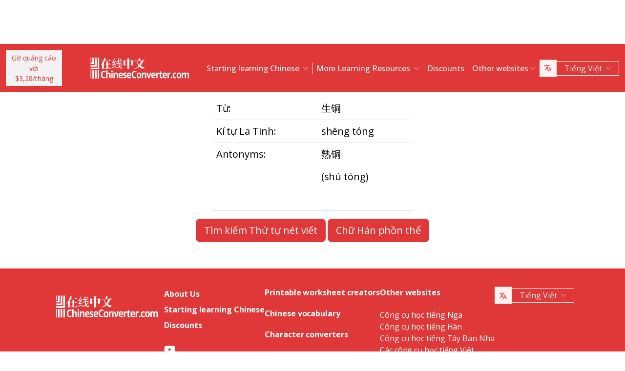

--- FILE ---
content_type: text/html; charset=UTF-8
request_url: https://www.chineseconverter.com/vi/convert/antonym/simplified/%E7%94%9F%E9%93%9C
body_size: 9601
content:
<!DOCTYPE html>
<html lang="vi" dir='ltr'>
<head>
    <meta charset="UTF-8">
    <meta http-equiv="X-UA-Compatible" content="IE=edge">
    <meta name="viewport" content="width=device-width, initial-scale=1">
    <link rel="apple-touch-icon" sizes="180x180" href="/apple-touch-icon.png">
    <link rel="icon" type="image/png" sizes="32x32" href="/favicon-32x32.png">
    <link rel="icon" type="image/png" sizes="16x16" href="/favicon-16x16.png">
    <link rel="manifest" href="/site.webmanifest">
    <link rel="preconnect" href="https://fonts.gstatic.com" crossorigin>
    <link href="https://fonts.googleapis.com/css2?family=Open+Sans:wght@400;500;600;700&display=swap&_v=20230502031611" rel="stylesheet">
        <title>Công cụ tiếng Trung - Simplified antonym</title>
    <!-- Matomo -->
<script type="9cd1a4ab3e0bc929990684c6-text/javascript">
	var _paq = window._paq = window._paq || [];
	/* tracker methods like "setCustomDimension" should be called before "trackPageView" */
	_paq.push(["setDocumentTitle", document.domain + "/" + document.title]);
	_paq.push(["setCookieDomain", "*.www.ChineseConverter.com"]);
	_paq.push(["setDomains", ["*.www.ChineseConverter.com"]]);
	_paq.push(['trackPageView']);
	_paq.push(['enableLinkTracking']);
	(function () {
		var u = "https://pwk.chineseconverter.com/";
		_paq.push(['setTrackerUrl', u + 'matomo.php']);
		_paq.push(['setSiteId', '1']);
		var d = document, g = d.createElement('script'), s = d.getElementsByTagName('script')[0];
		g.type = 'text/javascript';
		g.async = true;
		g.src = u + 'matomo.js';
		s.parentNode.insertBefore(g, s);
	})();
</script>
<noscript><p><img src="https://pwk.chineseconverter.com/matomo.php?idsite=1&amp;rec=1" style="border:0;" alt=""/></p>
</noscript>
<!-- End Matomo Code -->

<!-- Global site tag (gtag.js) - Google Analytics -->
<script async src='https://www.googletagmanager.com/gtag/js?id=UA-36148676-1' type="9cd1a4ab3e0bc929990684c6-text/javascript"></script>
<script type="9cd1a4ab3e0bc929990684c6-text/javascript">
	window.dataLayer = window.dataLayer || [];
	function gtag() {
		dataLayer.push(arguments);
	}

	// Default ad_storage and analytics_storage to 'denied'.
	gtag('consent', 'default', {
		'ad_storage': 'denied',
		'analytics_storage': 'denied'
	});

	gtag('js', new Date());
	gtag('config', 'UA-36148676-1');
</script>
<!-- End GA tag Code -->

<script async src='https://securepubads.g.doubleclick.net/tag/js/gpt.js' type="9cd1a4ab3e0bc929990684c6-text/javascript"></script>
<script type="9cd1a4ab3e0bc929990684c6-text/javascript">
  window.googletag = window.googletag || {};
  window.googletag.cmd = window.googletag.cmd || [];
  googletag.cmd.push(() => {
    window.interstitialSlot = googletag.defineOutOfPageSlot('/98948493,21745447872/chineseconverter_multisize_interstitial', googletag.enums.OutOfPageFormat.INTERSTITIAL);
    window.interstitialSlot && window.interstitialSlot.addService(googletag.pubads()).setConfig({ interstitial: { triggers: { unhideWindow: true } } });

    window.anchorSlot = googletag.defineOutOfPageSlot('/98948493,21745447872/chineseconverter_multisize_anchor', googletag.enums.OutOfPageFormat.BOTTOM_ANCHOR);
    window.anchorSlot && window.anchorSlot.addService(googletag.pubads());

    window.rightSideRail = window.googletag.defineOutOfPageSlot('98948493,21745447872/chineseconverter_multisize_sidebar_right', googletag.enums.OutOfPageFormat.RIGHT_SIDE_RAIL);
    window.rightSideRail && window.rightSideRail.addService(googletag.pubads());

    window.leftSideRail = window.googletag.defineOutOfPageSlot('/98948493,21745447872/chineseconverter_multisize_sidebar_left', googletag.enums.OutOfPageFormat.LEFT_SIDE_RAIL);
    window.leftSideRail && window.leftSideRail.addService(googletag.pubads());

    googletag.pubads().enableSingleRequest();
    googletag.pubadsReady || googletag.enableServices();
  });

  const displayAds = () => {
    googletag.cmd.push(() => {

      window.interstitialSlot && googletag.display(interstitialSlot);
      window.anchorSlot && googletag.display(anchorSlot);
      window.rightSideRail && googletag.display(rightSideRail);
      window.leftSideRail && googletag.display(leftSideRail);
    });
  };

  if (document.readyState === 'complete' || document.readyState === 'interactive') {
    displayAds();
  } else {
    document.addEventListener('DOMContentLoaded', displayAds);
  }
</script>

<script type="9cd1a4ab3e0bc929990684c6-text/javascript">
	window.__cfRLUnblockHandlers = true;
	const popupCenter = ({url, title, w, h}) => {
		const dualScreenLeft = window.screenLeft !== undefined ? window.screenLeft : window.screenX;
		const dualScreenTop = window.screenTop !== undefined ? window.screenTop : window.screenY;

		const width = window.innerWidth ? window.innerWidth : document.documentElement.clientWidth ? document.documentElement.clientWidth : screen.width;
		const height = window.innerHeight ? window.innerHeight : document.documentElement.clientHeight ? document.documentElement.clientHeight : screen.height;

		const systemZoom = width / window.screen.availWidth;
		const left = (width - w) / 2 / systemZoom + dualScreenLeft
		const top = (height - h) / 2 / systemZoom + dualScreenTop
		const newWindow = window.open(url, title,
			`scrollbars=yes,
				width=${w / systemZoom},
				height=${h / systemZoom},
				top=${top},
				left=${left}`
		)

		newWindow.onbeforeunload = function () {
			window.opener.location.reload(true);
		};

		if (window.focus) newWindow.focus();
	}
</script>
<script type="9cd1a4ab3e0bc929990684c6-text/javascript">
  window._taboola = window._taboola || [];
  _taboola.push({article:'auto'});
  !function (e, f, u, i) {
    if (!document.getElementById(i)){
      e.async = 1;
      e.src = u;
      e.id = i;
      f.parentNode.insertBefore(e, f);
    }
  }(document.createElement('script'),
  document.getElementsByTagName('script')[0],
  '//cdn.taboola.com/libtrc/adklip-network/loader.js',
  'tb_loader_script');
  if(window.performance && typeof window.performance.mark == 'function')
    {window.performance.mark('tbl_ic');}
</script>
<meta name="naver-site-verification" content="529e716bb9be688d244a7fb10e060c2c6eb4df18" />
<meta name="sogou_site_verification" content="pEs6SzJZrI"/>
<meta name="shenma-site-verification" content="01bb8bc848cfb6ca2157ab9a765a6131_1634894293">
    <meta name="keyword" content="Học tiếng Trung trực tuyến, Công cụ tiếng Quan Thoại, Tự học tiếng Trung, công cụ học tiếng Trung, tạo bài tập tiếng Trung, chuyển đổi tiếng Trung sang bính âm, học pinyin miễn phí, tra bút thuận tiếng Trung, Tìm tên tiếng Trung của bạn, cách học tiếng Trung">
<meta name="title" content="ChineseConverter.com - Công cụ học tiếng Quan Thoại">
<meta name="description" content="30 công cụ khác nhau dành cho người học tiếng Quan Thoại và giáo viên tiếng Trung. Các công cụ có nhiều ứng dụng giúp việc dạy và học tiếng Trung thật dễ dàng.">
<meta name="og:url" content="https://www.chineseconverter.com/vi/convert/antonym/simplified/%E7%94%9F%E9%93%9C">
<meta name="og:title" content="ChineseConverter.com - Công cụ học tiếng Quan Thoại">
<meta name="og:keyword" content="Học tiếng Trung trực tuyến, Công cụ tiếng Quan Thoại, Tự học tiếng Trung, công cụ học tiếng Trung, tạo bài tập tiếng Trung, chuyển đổi tiếng Trung sang bính âm, học pinyin miễn phí, tra bút thuận tiếng Trung, Tìm tên tiếng Trung của bạn, cách học tiếng Trung">
<meta name="og:description" content="30 công cụ khác nhau dành cho người học tiếng Quan Thoại và giáo viên tiếng Trung. Các công cụ có nhiều ứng dụng giúp việc dạy và học tiếng Trung thật dễ dàng.">
<meta name="og:site_name" content="Chinese Tools">
<meta name="csrf-param" content="_csrf-frontend">
<meta name="csrf-token" content="gGP7XDC9fGLb0jFMfLhARINTdXmCWodt8mxyOXNGc5vuF6IDYvMWKoSCAT8ljTY31RpNFtcM3h2lOCQKCzIA7Q==">

<link href="https://cdn.jsdelivr.net/npm/bootstrap-icons@1.10.5/font/bootstrap-icons.css?_v=20230502031611" rel="stylesheet">
<link href="https://cdnjs.cloudflare.com/ajax/libs/OwlCarousel2/2.3.4/assets/owl.carousel.min.css?_v=20230502031611" rel="stylesheet">
<link href="https://cdnjs.cloudflare.com/ajax/libs/OwlCarousel2/2.3.4/assets/owl.theme.default.css?_v=20230502031611" rel="stylesheet">
<link href="/css/custom.css?v=231117-1616" rel="stylesheet">
<link href="/css/style.css?v=230918-1831" rel="stylesheet">
<script src="/assets/de3282cd/jquery.js" type="9cd1a4ab3e0bc929990684c6-text/javascript"></script></head>
<body>

<div class="body-content">
                        <div class="d-none d-sm-block desktop-header-ad-padding desktop-ad-header-footer text-center">
                            </div>
        <!--        <div class="advert-container-w desktop_header_advert bg-grey-2 rounded-0 position-relative overflow-hidden">-->
<!--            <button class="btn btn-xs btn-light dropdown-toggle no-after position-absolute top-0 end-0 rounded-0" type="button">Advertisement<i class="bi bi-three-dots-vertical"></i></button>-->
<!--        </div>-->
    
    
<header class="header js-header" id="header">
    <nav class="navbar navbar-expand-lg bg-body-tertiary bg-danger">
        <div class="container">
                            <button onclick="if (!window.__cfRLUnblockHandlers) return false; popupCenter({url: '/vi/convert/get-premium', title: 'Gỡ quảng cáo với $3,28/tháng', w: 485, h: 635});" class="btn btn-light btn-sm rounded-0 me-5 d-none d-xl-block text-danger" data-cf-modified-9cd1a4ab3e0bc929990684c6-="">
                    Gỡ quảng cáo<br />với $3,28/tháng                </button>
                        <a class="navbar-brand" href="https://www.chineseconverter.com/vi">
                <img src="https://media.chineseconverter.com/public-web/images/new-ui/logo.svg" alt="">
            </a>
            <button class="navbar-toggler collapsed border-0 rounded-0 text-white" type="button" data-bs-toggle="collapse" data-bs-target="#navbarSupportedContent" aria-controls="navbarSupportedContent" aria-expanded="false" aria-label="Toggle navigation"><i class="bi bi-list"></i><i class="bi bi-x"></i></button>
            <div class="collapse navbar-collapse" id="navbarSupportedContent">
                <ul class="navbar-nav ms-auto me-auto mb-lg-0 pb-4 pb-lg-0">
                                            <li class="nav-item dropdown d-lg-none">
                                                            <a class="nav-link dropdown-toggle" href="#" role="button" data-bs-toggle="dropdown" aria-expanded="false">
                                    Starting learning Chinese                                </a>
                                <ul class="dropdown-menu border-0 rounded-0 p-0 ps-2 pb-3">
                                                                            <li class="mb-2">
                                            <a class="dropdown-item" href="https://www.chineseconverter.com/vi/convert/find-your-chinese-name">Tìm tên tiếng Hoa của bạn                                            </a>
                                        </li>
                                                                            <li class="mb-2">
                                            <a class="dropdown-item" href="https://www.chineseconverter.com/vi/convert/chinese-stroke-order-tool">Thứ tự nét viết động cho Hán tự                                            </a>
                                        </li>
                                                                            <li class="mb-2">
                                            <a class="dropdown-item" href="https://www.chineseconverter.com/vi/convert/mandarin-chinese-text-sound-read-aloud">Nghe văn bản tiếng Trung và đọc to - Điền văn bản tiếng Trung và nhận phần phát âm                                            </a>
                                        </li>
                                                                            <li class="mb-2">
                                            <a class="dropdown-item" href="https://www.chineseconverter.com/vi/convert/zhuyin">Chuyển tiếng Hoa sang Chú âm                                            </a>
                                        </li>
                                                                            <li class="mb-2">
                                            <a class="dropdown-item" href="https://www.chineseconverter.com/vi/convert/chinese-to-pinyin">Tiếng Trung Dạng La Tinh                                            </a>
                                        </li>
                                                                            <li class="mb-2">
                                            <a class="dropdown-item" href="https://www.chineseconverter.com/vi/convert/type-in-chinese-online-ime">Gõ bằng tiếng Trung trực tuyến (IME)                                            </a>
                                        </li>
                                                                            <li class="mb-2">
                                            <a class="dropdown-item" href="https://www.chineseconverter.com/vi/convert/simplified-to-traditional">Chuyển đổi Tiếng Trung phồn thể/Tiếng Trung giản thể                                            </a>
                                        </li>
                                                                            <li class="mb-2">
                                            <a class="dropdown-item" href="https://www.chineseconverter.com/vi/convert/chinese-text-to-image">Tạo ảnh từ dòng văn bản                                            </a>
                                        </li>
                                                                    </ul>
                                                    </li>
                                            <li class="nav-item dropdown d-lg-none">
                                                            <a class="nav-link dropdown-toggle" href="#" role="button" data-bs-toggle="dropdown" aria-expanded="false">
                                    Character converters                                </a>
                                <ul class="dropdown-menu border-0 rounded-0 p-0 ps-2 pb-3">
                                                                            <li class="mb-2">
                                            <a class="dropdown-item" href="https://www.chineseconverter.com/vi/convert/chinese-text-files-txt-simplified-to-traditional-convert">Chuyển các tệp TXT từ tiếng Trung giản thể sang tiếng Trung phồn thể                                            </a>
                                        </li>
                                                                            <li class="mb-2">
                                            <a class="dropdown-item" href="https://www.chineseconverter.com/vi/convert/chinese-subtitles-srt-simplified-to-traditional-convert">Chuyển đổi phụ đề (SRT) tiếng Trung phồn thể/Tiếng Trung giản thể                                            </a>
                                        </li>
                                                                            <li class="mb-2">
                                            <a class="dropdown-item" href="https://www.chineseconverter.com/vi/convert/unicode">Tiếng Hoa sang Unicode                                            </a>
                                        </li>
                                                                            <li class="mb-2">
                                            <a class="dropdown-item" href="https://www.chineseconverter.com/vi/convert/chinese-character-count">Công cụ đếm Hán tự                                            </a>
                                        </li>
                                                                            <li class="mb-2">
                                            <a class="dropdown-item" href="https://www.chineseconverter.com/vi/convert/chinese-characters-to-katakana-conversion">Hán tự (Hán ngữ) và Bính âm sang Katakana tiếng Nhật                                            </a>
                                        </li>
                                                                            <li class="mb-2">
                                            <a class="dropdown-item" href="https://www.chineseconverter.com/vi/convert/chinese-characters-to-hangul">Chuyển Hán tự (Hán ngữ) và Bính âm sang tiếng Hàn                                            </a>
                                        </li>
                                                                            <li class="mb-2">
                                            <a class="dropdown-item" href="https://www.chineseconverter.com/vi/convert/chinese-characters-to-cyrillic">Chuyển tiếng Hoa sang chữ Kirin (tiếng Nga)                                            </a>
                                        </li>
                                                                            <li class="mb-2">
                                            <a class="dropdown-item" href="https://www.chineseconverter.com/vi/convert/wade-giles-to-chinese">Chuyển đổi Wade Giles                                            </a>
                                        </li>
                                                                            <li class="mb-2">
                                            <a class="dropdown-item" href="https://www.chineseconverter.com/vi/convert/find-out-if-simplified-or-traditional-chinese">Công cụ cho biết văn bản là giản thể hay phồn thể                                            </a>
                                        </li>
                                                                    </ul>
                                                    </li>
                                            <li class="nav-item dropdown d-lg-none">
                                                            <a class="nav-link dropdown-toggle" href="#" role="button" data-bs-toggle="dropdown" aria-expanded="false">
                                    Printable worksheet creators                                </a>
                                <ul class="dropdown-menu border-0 rounded-0 p-0 ps-2 pb-3">
                                                                            <li class="mb-2">
                                            <a class="dropdown-item" href="https://www.chineseconverter.com/vi/convert/chinese-character-practise-writing-sheets">Tạo Bảng tập Viết Hán tự của bạn                                            </a>
                                        </li>
                                                                            <li class="mb-2">
                                            <a class="dropdown-item" href="https://www.chineseconverter.com/vi/convert/jumble-up-chinese-sentences">Xáo trộn các Câu tiếng Trung                                            </a>
                                        </li>
                                                                            <li class="mb-2">
                                            <a class="dropdown-item" href="https://www.chineseconverter.com/vi/convert/chinese-sentence-fill-in-the-gap">Chinese Sentence Fill In The Gap                                            </a>
                                        </li>
                                                                            <li class="mb-2">
                                            <a class="dropdown-item" href="https://www.chineseconverter.com/vi/convert/chinese-sentence-create-blank-spaces">Tạo Khoảng trống các Câu tiếng Trung                                            </a>
                                        </li>
                                                                            <li class="mb-2">
                                            <a class="dropdown-item" href="https://www.chineseconverter.com/vi/convert/chinese-number-bingo-sheet-creator">Tạo Bảng Bingo Số tiếng Trung                                            </a>
                                        </li>
                                                                            <li class="mb-2">
                                            <a class="dropdown-item" href="https://www.chineseconverter.com/vi/convert/chinese-random-number-bingo-sheet-creator">Tạo Bảng Bingo Số bất kỳ tiếng Trung                                            </a>
                                        </li>
                                                                            <li class="mb-2">
                                            <a class="dropdown-item" href="https://www.chineseconverter.com/vi/convert/chinese-stroke-order-word-search-creator">Trình tạo Tìm kiếm Từ Bút thuận tiếng Trung                                            </a>
                                        </li>
                                                                            <li class="mb-2">
                                            <a class="dropdown-item" href="https://www.chineseconverter.com/vi/convert/create-chinese-new-year-scrolls">Tạo bức liễn chúc mừng năm mới tiếng Trung                                            </a>
                                        </li>
                                                                    </ul>
                                                    </li>
                                            <li class="nav-item dropdown d-lg-none">
                                                            <a class="nav-link dropdown-toggle" href="#" role="button" data-bs-toggle="dropdown" aria-expanded="false">
                                    Chinese vocabulary                                </a>
                                <ul class="dropdown-menu border-0 rounded-0 p-0 ps-2 pb-3">
                                                                            <li class="mb-2">
                                            <a class="dropdown-item" href="https://www.chineseconverter.com/vi/convert/chinese-family-terms">Thuật ngữ gia đình tiếng Hoa                                            </a>
                                        </li>
                                                                            <li class="mb-2">
                                            <a class="dropdown-item" href="https://www.chineseconverter.com/vi/convert/chinese-antonym-search">Tra cứu từ trái nghĩa tiếng Trung                                            </a>
                                        </li>
                                                                            <li class="mb-2">
                                            <a class="dropdown-item" href="https://www.chineseconverter.com/vi/convert/chinese-chengyu-idiom-lookup">Tra cứu thành ngữ tiếng Trung                                            </a>
                                        </li>
                                                                            <li class="mb-2">
                                            <a class="dropdown-item" href="https://www.chineseconverter.com/vi/convert/chinese-periodic-table">Bảng tuần hoàn tiếng Trung                                            </a>
                                        </li>
                                                                            <li class="mb-2">
                                            <a class="dropdown-item" href="https://www.chineseconverter.com/vi/convert/arabic-numbers-to-chinese-numbers">Chuyển đổi chữ số Ả Rập/ Hán tự                                            </a>
                                        </li>
                                                                            <li class="mb-2">
                                            <a class="dropdown-item" href="https://www.chineseconverter.com/vi/convert/chinese-numbers-to-english-numbers">Số tiếng Trung sang số tiếng Anh                                            </a>
                                        </li>
                                                                    </ul>
                                                    </li>
                                            <li class="nav-item dropdown d-lg-none">
                                                            <a class="nav-link dropdown-toggle" href="#" role="button" data-bs-toggle="dropdown" aria-expanded="false">
                                    Have fun learning                                </a>
                                <ul class="dropdown-menu border-0 rounded-0 p-0 ps-2 pb-3">
                                                                            <li class="mb-2">
                                            <a class="dropdown-item" href="https://www.chineseconverter.com/vi/convert/chinese-flag-emoji-look-up">Tra cứu cờ trong tiếng Trung bằng emoji                                            </a>
                                        </li>
                                                                            <li class="mb-2">
                                            <a class="dropdown-item" href="https://www.chineseconverter.com/vi/convert/chinese-astrological-year">Năm chiêm tinh Trung Quốc                                            </a>
                                        </li>
                                                                            <li class="mb-2">
                                            <a class="dropdown-item" href="https://www.chineseconverter.com/vi/convert/change-chinese-colour-by-tone">Đổi màu sắc tiếng Trung theo tông                                            </a>
                                        </li>
                                                                            <li class="mb-2">
                                            <a class="dropdown-item" href="https://www.chineseconverter.com/vi/convert/change-text-orientation">Đổi chiều Văn bản tiếng Trung                                            </a>
                                        </li>
                                                                            <li class="mb-2">
                                            <a class="dropdown-item" href="https://www.chineseconverter.com/vi/convert/number-to-tone">Chuyển đổi Bính âm chữ số/Bính âm thanh điệu                                            </a>
                                        </li>
                                                                    </ul>
                                                    </li>
                                        <li class="nav-item dropdown position-static d-none d-lg-inline-block">
                        <a class="nav-link dropdown-toggle position-static text-decoration-underline js-dropdown-toggle" href="#" role="button" data-bs-toggle="dropdown" aria-expanded="false">
                            Starting learning Chinese                        </a>
                        <div class="dropdown-menu js-dropdown-menu dropdown-menu-screen rounded-0 border-0">
                            <div class="container">
                                <div class="row w-100">
                                    <div class="col-lg-6">
                                        <div class="d-flex gap-3 flex-column">
                                                                                                                                                                                        <a class="btn-quickly-circle d-flex align-items-center mw-100 gap-3" href="https://www.chineseconverter.com/vi/convert/find-your-chinese-name">
                                                                                                            <picture>
                                                            <source srcset="https://media.chineseconverter.com/public-web/images/new-ui/icons/find-your-chinese-name-removebg-preview.webp" type="image/webp">
                                                            <img class="m-0" src="https://media.chineseconverter.com/public-web/images/new-ui/icons/find-your-chinese-name-removebg-preview.png" alt="">
                                                                                                                    </picture>
                                                                                                        <span class="d-inline-block">Tìm tên tiếng Hoa của bạn</span>
                                                </a>
                                                                                                                                                                                            <a class="btn-quickly-circle d-flex align-items-center mw-100 gap-3" href="https://www.chineseconverter.com/vi/convert/chinese-stroke-order-tool">
                                                                                                            <picture>
                                                            <source srcset="https://media.chineseconverter.com/public-web/images/new-ui/icons/chinese-stroke-order-tool-removebg-preview.webp" type="image/webp">
                                                            <img class="m-0" src="https://media.chineseconverter.com/public-web/images/new-ui/icons/chinese-stroke-order-tool-removebg-preview.png" alt="">
                                                                                                                    </picture>
                                                                                                        <span class="d-inline-block">Thứ tự nét viết động cho Hán tự</span>
                                                </a>
                                                                                                                                                                                            <a class="btn-quickly-circle d-flex align-items-center mw-100 gap-3" href="https://www.chineseconverter.com/vi/convert/mandarin-chinese-text-sound-read-aloud">
                                                                                                            <picture>
                                                            <source srcset="https://media.chineseconverter.com/public-web/images/new-ui/icons/mandarin-chinese-text-sound-read-aloud-removebg-preview.webp" type="image/webp">
                                                            <img class="m-0" src="https://media.chineseconverter.com/public-web/images/new-ui/icons/mandarin-chinese-text-sound-read-aloud-removebg-preview.png" alt="">
                                                                                                                    </picture>
                                                                                                        <span class="d-inline-block">Nghe văn bản tiếng Trung và đọc to - Điền văn bản tiếng Trung và nhận phần phát âm</span>
                                                </a>
                                                                                                                                                                                            <a class="btn-quickly-circle d-flex align-items-center mw-100 gap-3" href="https://www.chineseconverter.com/vi/convert/zhuyin">
                                                                                                            <picture>
                                                            <source srcset="https://media.chineseconverter.com/public-web/images/new-ui/icons/chinese-to-zhuyin-removebg-preview.webp" type="image/webp">
                                                            <img class="m-0" src="https://media.chineseconverter.com/public-web/images/new-ui/icons/chinese-to-zhuyin-removebg-preview.png" alt="">
                                                                                                                    </picture>
                                                                                                        <span class="d-inline-block">Chuyển tiếng Hoa sang Chú âm</span>
                                                </a>
                                                                                                                                                                                    </div>
                                    </div>
                                    <div class="col-lg-6">
                                        <div class="d-flex gap-3 flex-column">
                                                                                                                                                                                                                                                                                                                                        
                                                <a class="btn-quickly-circle d-flex align-items-center mw-100 gap-3" href="https://www.chineseconverter.com/vi/convert/chinese-to-pinyin">
                                                                                                            <picture>
                                                            <source srcset="https://media.chineseconverter.com/public-web/images/new-ui/icons/chinese-to-pinyin-removebg-preview.webp" type="image/webp">
                                                            <img class="m-0" src="https://media.chineseconverter.com/public-web/images/new-ui/icons/chinese-to-pinyin-removebg-preview.png" alt="">
                                                                                                                    </picture>
                                                                                                        <span class="d-inline-block">Tiếng Trung Dạng La Tinh</span>
                                                </a>
                                                                                                                                            
                                                <a class="btn-quickly-circle d-flex align-items-center mw-100 gap-3" href="https://www.chineseconverter.com/vi/convert/type-in-chinese-online-ime">
                                                                                                            <picture>
                                                            <source srcset="https://media.chineseconverter.com/public-web/images/new-ui/icons/type-in-chinese-online-ime-removebg-preview.webp" type="image/webp">
                                                            <img class="m-0" src="https://media.chineseconverter.com/public-web/images/new-ui/icons/type-in-chinese-online-ime-removebg-preview.png" alt="">
                                                                                                                    </picture>
                                                                                                        <span class="d-inline-block">Gõ bằng tiếng Trung trực tuyến (IME)</span>
                                                </a>
                                                                                                                                            
                                                <a class="btn-quickly-circle d-flex align-items-center mw-100 gap-3" href="https://www.chineseconverter.com/vi/convert/simplified-to-traditional">
                                                                                                            <picture>
                                                            <source srcset="https://media.chineseconverter.com/public-web/images/new-ui/icons/simplified-to-traditional-removebg-preview.webp" type="image/webp">
                                                            <img class="m-0" src="https://media.chineseconverter.com/public-web/images/new-ui/icons/simplified-to-traditional-removebg-preview.png" alt="">
                                                                                                                    </picture>
                                                                                                        <span class="d-inline-block">Chuyển đổi Tiếng Trung phồn thể/Tiếng Trung giản thể</span>
                                                </a>
                                                                                                                                            
                                                <a class="btn-quickly-circle d-flex align-items-center mw-100 gap-3" href="https://www.chineseconverter.com/vi/convert/chinese-text-to-image">
                                                                                                            <picture>
                                                            <source srcset="https://media.chineseconverter.com/public-web/images/new-ui/icons/chinese-text-to-image-removebg-preview.webp" type="image/webp">
                                                            <img class="m-0" src="https://media.chineseconverter.com/public-web/images/new-ui/icons/chinese-text-to-image-removebg-preview.png" alt="">
                                                                                                                    </picture>
                                                                                                        <span class="d-inline-block">Tạo ảnh từ dòng văn bản</span>
                                                </a>
                                                                                                                                    </div>
                                    </div>
                                </div>
                            </div>
                        </div>
                    </li>
                    <li class="nav-item divider d-none d-lg-block"></li>
                    <li class="nav-item dropdown position-static d-none d-lg-inline-block">
                        <a class="nav-link dropdown-toggle position-static" href="#" role="button" data-bs-toggle="dropdown" aria-expanded="false">
                            More Learning Resources                        </a>
                        <div class="dropdown-menu dropdown-menu-screen rounded-0 border-0">
                            <div class="container bigger">
                                <div class="row">
                                                                            <div class="col-lg-4">
                                                                                            <div class="mb-5 pt-lg-4">
                                                                                                            <h5 class="text-danger">
                                                                                                                            <img class="me-2" src="https://media.chineseconverter.com/public-web/images/new-ui/icons/icon-printer.svg" alt="">
                                                            
                                                            <small>Printable worksheet creators:</small>
                                                        </h5>
                                                        <ul class="list-unstyled mb-0">
                                                                                                                            <li class="mb-1">
                                                                    <a class="text-decoration-none text-reset hover-danger" href="https://www.chineseconverter.com/vi/convert/chinese-character-practise-writing-sheets">
                                                                        Tạo Bảng tập Viết Hán tự của bạn                                                                    </a>
                                                                </li>
                                                                                                                            <li class="mb-1">
                                                                    <a class="text-decoration-none text-reset hover-danger" href="https://www.chineseconverter.com/vi/convert/jumble-up-chinese-sentences">
                                                                        Xáo trộn các Câu tiếng Trung                                                                    </a>
                                                                </li>
                                                                                                                            <li class="mb-1">
                                                                    <a class="text-decoration-none text-reset hover-danger" href="https://www.chineseconverter.com/vi/convert/chinese-sentence-fill-in-the-gap">
                                                                        Chinese Sentence Fill In The Gap                                                                    </a>
                                                                </li>
                                                                                                                            <li class="mb-1">
                                                                    <a class="text-decoration-none text-reset hover-danger" href="https://www.chineseconverter.com/vi/convert/chinese-sentence-create-blank-spaces">
                                                                        Tạo Khoảng trống các Câu tiếng Trung                                                                    </a>
                                                                </li>
                                                                                                                            <li class="mb-1">
                                                                    <a class="text-decoration-none text-reset hover-danger" href="https://www.chineseconverter.com/vi/convert/chinese-number-bingo-sheet-creator">
                                                                        Tạo Bảng Bingo Số tiếng Trung                                                                    </a>
                                                                </li>
                                                                                                                            <li class="mb-1">
                                                                    <a class="text-decoration-none text-reset hover-danger" href="https://www.chineseconverter.com/vi/convert/chinese-random-number-bingo-sheet-creator">
                                                                        Tạo Bảng Bingo Số bất kỳ tiếng Trung                                                                    </a>
                                                                </li>
                                                                                                                            <li class="mb-1">
                                                                    <a class="text-decoration-none text-reset hover-danger" href="https://www.chineseconverter.com/vi/convert/chinese-stroke-order-word-search-creator">
                                                                        Trình tạo Tìm kiếm Từ Bút thuận tiếng Trung                                                                    </a>
                                                                </li>
                                                                                                                            <li class="mb-1">
                                                                    <a class="text-decoration-none text-reset hover-danger" href="https://www.chineseconverter.com/vi/convert/create-chinese-new-year-scrolls">
                                                                        Tạo bức liễn chúc mừng năm mới tiếng Trung                                                                    </a>
                                                                </li>
                                                                                                                    </ul>
                                                                                                    </div>
                                                                                            <div class="mb-5 ">
                                                                                                            <h5 class="text-danger">
                                                                                                                            <img class="me-2" src="https://media.chineseconverter.com/public-web/images/new-ui/icons/icon-smileywink.svg" alt="">
                                                            
                                                            <small>Have fun learning:</small>
                                                        </h5>
                                                        <ul class="list-unstyled mb-0">
                                                                                                                            <li class="mb-1">
                                                                    <a class="text-decoration-none text-reset hover-danger" href="https://www.chineseconverter.com/vi/convert/chinese-flag-emoji-look-up">
                                                                        Tra cứu cờ trong tiếng Trung bằng emoji                                                                    </a>
                                                                </li>
                                                                                                                            <li class="mb-1">
                                                                    <a class="text-decoration-none text-reset hover-danger" href="https://www.chineseconverter.com/vi/convert/chinese-astrological-year">
                                                                        Năm chiêm tinh Trung Quốc                                                                    </a>
                                                                </li>
                                                                                                                            <li class="mb-1">
                                                                    <a class="text-decoration-none text-reset hover-danger" href="https://www.chineseconverter.com/vi/convert/change-chinese-colour-by-tone">
                                                                        Đổi màu sắc tiếng Trung theo tông                                                                    </a>
                                                                </li>
                                                                                                                            <li class="mb-1">
                                                                    <a class="text-decoration-none text-reset hover-danger" href="https://www.chineseconverter.com/vi/convert/change-text-orientation">
                                                                        Đổi chiều Văn bản tiếng Trung                                                                    </a>
                                                                </li>
                                                                                                                            <li class="mb-1">
                                                                    <a class="text-decoration-none text-reset hover-danger" href="https://www.chineseconverter.com/vi/convert/number-to-tone">
                                                                        Chuyển đổi Bính âm chữ số/Bính âm thanh điệu                                                                    </a>
                                                                </li>
                                                                                                                    </ul>
                                                                                                    </div>
                                                                                    </div>
                                                                            <div class="col-lg-4">
                                                                                            <div class="mb-5 pt-lg-4">
                                                                                                            <h5 class="text-danger">
                                                                                                                            <img class="me-2" src="https://media.chineseconverter.com/public-web/images/new-ui/icons/icon-swap.svg" alt="">
                                                            
                                                            <small>Character converters:</small>
                                                        </h5>
                                                        <ul class="list-unstyled mb-0">
                                                                                                                            <li class="mb-1">
                                                                    <a class="text-decoration-none text-reset hover-danger" href="https://www.chineseconverter.com/vi/convert/chinese-text-files-txt-simplified-to-traditional-convert">
                                                                        Chuyển các tệp TXT từ tiếng Trung giản thể sang tiếng Trung phồn thể                                                                    </a>
                                                                </li>
                                                                                                                            <li class="mb-1">
                                                                    <a class="text-decoration-none text-reset hover-danger" href="https://www.chineseconverter.com/vi/convert/chinese-subtitles-srt-simplified-to-traditional-convert">
                                                                        Chuyển đổi phụ đề (SRT) tiếng Trung phồn thể/Tiếng Trung giản thể                                                                    </a>
                                                                </li>
                                                                                                                            <li class="mb-1">
                                                                    <a class="text-decoration-none text-reset hover-danger" href="https://www.chineseconverter.com/vi/convert/unicode">
                                                                        Tiếng Hoa sang Unicode                                                                    </a>
                                                                </li>
                                                                                                                            <li class="mb-1">
                                                                    <a class="text-decoration-none text-reset hover-danger" href="https://www.chineseconverter.com/vi/convert/chinese-character-count">
                                                                        Công cụ đếm Hán tự                                                                    </a>
                                                                </li>
                                                                                                                            <li class="mb-1">
                                                                    <a class="text-decoration-none text-reset hover-danger" href="https://www.chineseconverter.com/vi/convert/chinese-characters-to-katakana-conversion">
                                                                        Hán tự (Hán ngữ) và Bính âm sang Katakana tiếng Nhật                                                                    </a>
                                                                </li>
                                                                                                                            <li class="mb-1">
                                                                    <a class="text-decoration-none text-reset hover-danger" href="https://www.chineseconverter.com/vi/convert/chinese-characters-to-hangul">
                                                                        Chuyển Hán tự (Hán ngữ) và Bính âm sang tiếng Hàn                                                                    </a>
                                                                </li>
                                                                                                                            <li class="mb-1">
                                                                    <a class="text-decoration-none text-reset hover-danger" href="https://www.chineseconverter.com/vi/convert/chinese-characters-to-cyrillic">
                                                                        Chuyển tiếng Hoa sang chữ Kirin (tiếng Nga)                                                                    </a>
                                                                </li>
                                                                                                                            <li class="mb-1">
                                                                    <a class="text-decoration-none text-reset hover-danger" href="https://www.chineseconverter.com/vi/convert/wade-giles-to-chinese">
                                                                        Chuyển đổi Wade Giles                                                                    </a>
                                                                </li>
                                                                                                                            <li class="mb-1">
                                                                    <a class="text-decoration-none text-reset hover-danger" href="https://www.chineseconverter.com/vi/convert/find-out-if-simplified-or-traditional-chinese">
                                                                        Công cụ cho biết văn bản là giản thể hay phồn thể                                                                    </a>
                                                                </li>
                                                                                                                    </ul>
                                                                                                    </div>
                                                                                            <div class="mb-5 ">
                                                                                                            <h5 class="text-danger">
                                                                                                                            <img class="me-2" src="https://media.chineseconverter.com/public-web/images/new-ui/icons/icon-books.svg" alt="">
                                                            
                                                            <small>Chinese vocabulary:</small>
                                                        </h5>
                                                        <ul class="list-unstyled mb-0">
                                                                                                                            <li class="mb-1">
                                                                    <a class="text-decoration-none text-reset hover-danger" href="https://www.chineseconverter.com/vi/convert/chinese-family-terms">
                                                                        Thuật ngữ gia đình tiếng Hoa                                                                    </a>
                                                                </li>
                                                                                                                            <li class="mb-1">
                                                                    <a class="text-decoration-none text-reset hover-danger" href="https://www.chineseconverter.com/vi/convert/chinese-antonym-search">
                                                                        Tra cứu từ trái nghĩa tiếng Trung                                                                    </a>
                                                                </li>
                                                                                                                            <li class="mb-1">
                                                                    <a class="text-decoration-none text-reset hover-danger" href="https://www.chineseconverter.com/vi/convert/chinese-chengyu-idiom-lookup">
                                                                        Tra cứu thành ngữ tiếng Trung                                                                    </a>
                                                                </li>
                                                                                                                            <li class="mb-1">
                                                                    <a class="text-decoration-none text-reset hover-danger" href="https://www.chineseconverter.com/vi/convert/chinese-periodic-table">
                                                                        Bảng tuần hoàn tiếng Trung                                                                    </a>
                                                                </li>
                                                                                                                            <li class="mb-1">
                                                                    <a class="text-decoration-none text-reset hover-danger" href="https://www.chineseconverter.com/vi/convert/arabic-numbers-to-chinese-numbers">
                                                                        Chuyển đổi chữ số Ả Rập/ Hán tự                                                                    </a>
                                                                </li>
                                                                                                                            <li class="mb-1">
                                                                    <a class="text-decoration-none text-reset hover-danger" href="https://www.chineseconverter.com/vi/convert/chinese-numbers-to-english-numbers">
                                                                        Số tiếng Trung sang số tiếng Anh                                                                    </a>
                                                                </li>
                                                                                                                    </ul>
                                                                                                    </div>
                                                                                    </div>
                                                                        <div class="col-lg-4">
                                        <div class="mw-240">
                                            <h6 class="mb-3">About Us</h6>
                                                                                            <img class="img-fluid mb-3" src="https://media.chineseconverter.com/public-web/images/new-ui/about-us-img-1.svg" alt="">
                                                                                        <p>  </p>
                                        </div>
                                    </div>
                                </div>
                            </div>
                        </div>
                    </li>
                    <li class="nav-item"><a class="nav-link" href="https://www.chineseconverter.com/vi/convert/learn-chinese-discounts">Discounts</a></li>
                    <li class="nav-item divider d-none d-lg-block"></li>
                    <li class="nav-item dropdown d-lg-none"><a class="nav-link dropdown-toggle" href="#" role="button" data-bs-toggle="dropdown" aria-expanded="false">Other websites</a>
                        <ul class="dropdown-menu border-0 rounded-0 p-0 ps-2 pb-3">
                                                            <li>
                                    <a class="dropdown-item" href="https://www.russiantools.com/vi">
                                        Công cụ học tiếng Nga                                    </a>
                                </li>
                                                            <li>
                                    <a class="dropdown-item" href="https://www.learnkoreantools.com/vi">
                                        Công cụ học tiếng Hàn                                    </a>
                                </li>
                                                            <li>
                                    <a class="dropdown-item" href="https://www.spanishtools.org/vi">
                                        Công cụ học tiếng Tây Ban Nha                                    </a>
                                </li>
                                                            <li>
                                    <a class="dropdown-item" href="https://www.vietnamesetools.com/vi">
                                        Các công cụ học tiếng Việt                                    </a>
                                </li>
                                                            <li>
                                    <a class="dropdown-item" href="https://www.thaitools.org/vi">
                                        Công cụ học tiếng Thái                                    </a>
                                </li>
                                                    </ul>
                    </li>
                    <li class="nav-item dropdown d-lg-none mb-3 px-3">
                        <button onclick="if (!window.__cfRLUnblockHandlers) return false; popupCenter({url: '/vi/convert/get-premium', title: 'Gỡ quảng cáo với $3,28/tháng', w: 485, h: 635});" class="btn btn-danger text-white" role="button" data-cf-modified-9cd1a4ab3e0bc929990684c6-="">
                            Gỡ quảng cáo với $3,28/tháng                        </button>
                    </li>
                    <li class="nav-item dropdown px-3 d-lg-none">
                        <div class="dropdown btn-translate--container">
                            <button class="btn btn-outline-danger dropdown-toggle rounded-0 btn-translate" type="button" data-bs-toggle="dropdown" aria-expanded="false">
                                <span class="btn-translate--icon">
                                    <img class="img-fluid" src="https://media.chineseconverter.com/public-web/images/new-ui/icons/icon-translate-white.svg" alt="">
                                </span>
                                <span class="btn-translate--text">Tiếng Việt</span>
                            </button>
                            <ul class="dropdown-menu rounded-0 border-0 shadow"><li><a class="dropdown-item" href="https://www.chineseconverter.com/en/convert/antonym/simplified/%E7%94%9F%E9%93%9C">English</a></li><li><a class="dropdown-item" href="https://www.chineseconverter.com/zh-cn/convert/antonym/simplified/%E7%94%9F%E9%93%9C">简体中文</a></li><li><a class="dropdown-item" href="https://www.chineseconverter.com/zh-tw/convert/antonym/simplified/%E7%94%9F%E9%93%9C">繁體中文</a></li><li><a class="dropdown-item" href="https://www.chineseconverter.com/th/convert/antonym/simplified/%E7%94%9F%E9%93%9C">ภาษาไทย</a></li><li><a class="dropdown-item" href="https://www.chineseconverter.com/kr/convert/antonym/simplified/%E7%94%9F%E9%93%9C">한국어</a></li><li><a class="dropdown-item" href="https://www.chineseconverter.com/zh-hk/convert/antonym/simplified/%E7%94%9F%E9%93%9C">粵語</a></li><li><a class="dropdown-item" href="https://www.chineseconverter.com/vi/convert/antonym/simplified/%E7%94%9F%E9%93%9C">Tiếng Việt</a></li><li><a class="dropdown-item" href="https://www.chineseconverter.com/ja/convert/antonym/simplified/%E7%94%9F%E9%93%9C">日本語</a></li><li><a class="dropdown-item" href="https://www.chineseconverter.com/es/convert/antonym/simplified/%E7%94%9F%E9%93%9C">Español</a></li><li><a class="dropdown-item" href="https://www.chineseconverter.com/fr/convert/antonym/simplified/%E7%94%9F%E9%93%9C">Français</a></li><li><a class="dropdown-item" href="https://www.chineseconverter.com/pt-br/convert/antonym/simplified/%E7%94%9F%E9%93%9C">Português (BR)</a></li><li><a class="dropdown-item" href="https://www.chineseconverter.com/ru/convert/antonym/simplified/%E7%94%9F%E9%93%9C">Русский</a></li><li><a class="dropdown-item" href="https://www.chineseconverter.com/pt/convert/antonym/simplified/%E7%94%9F%E9%93%9C">Português (PT)</a></li><li><a class="dropdown-item" href="https://www.chineseconverter.com/de/convert/antonym/simplified/%E7%94%9F%E9%93%9C">Deutsch</a></li><li><a class="dropdown-item" href="https://www.chineseconverter.com/pl/convert/antonym/simplified/%E7%94%9F%E9%93%9C">Polski</a></li><li><a class="dropdown-item" href="https://www.chineseconverter.com/ms/convert/antonym/simplified/%E7%94%9F%E9%93%9C">Bahasa Melayu</a></li><li><a class="dropdown-item" href="https://www.chineseconverter.com/ar/convert/antonym/simplified/%E7%94%9F%E9%93%9C">العربية‏</a></li><li><a class="dropdown-item" href="https://www.chineseconverter.com/he/convert/antonym/simplified/%E7%94%9F%E9%93%9C">עברית‏</a></li><li><a class="dropdown-item" href="https://www.chineseconverter.com/sv/convert/antonym/simplified/%E7%94%9F%E9%93%9C">Svenska</a></li><li><a class="dropdown-item" href="https://www.chineseconverter.com/bg/convert/antonym/simplified/%E7%94%9F%E9%93%9C">Български</a></li><li><a class="dropdown-item" href="https://www.chineseconverter.com/kk/convert/antonym/simplified/%E7%94%9F%E9%93%9C">Қазақ тілі</a></li><li><a class="dropdown-item" href="https://www.chineseconverter.com/uk/convert/antonym/simplified/%E7%94%9F%E9%93%9C">Українська</a></li><li><a class="dropdown-item" href="https://www.chineseconverter.com/tg/convert/antonym/simplified/%E7%94%9F%E9%93%9C">Тоҷикӣ</a></li><li><a class="dropdown-item" href="https://www.chineseconverter.com/ne/convert/antonym/simplified/%E7%94%9F%E9%93%9C">नेपाली</a></li><li><a class="dropdown-item" href="https://www.chineseconverter.com/lt/convert/antonym/simplified/%E7%94%9F%E9%93%9C">Lietuvių</a></li><li><a class="dropdown-item" href="https://www.chineseconverter.com/my/convert/antonym/simplified/%E7%94%9F%E9%93%9C">မြန်မာဘာသာ</a></li><li><a class="dropdown-item" href="https://www.chineseconverter.com/az/convert/antonym/simplified/%E7%94%9F%E9%93%9C">Azərbaycan dili</a></li><li><a class="dropdown-item" href="https://www.chineseconverter.com/uz/convert/antonym/simplified/%E7%94%9F%E9%93%9C">Oʻzbekcha</a></li><li><a class="dropdown-item" href="https://www.chineseconverter.com/ka/convert/antonym/simplified/%E7%94%9F%E9%93%9C">ქართული</a></li><li><a class="dropdown-item" href="https://www.chineseconverter.com/sq/convert/antonym/simplified/%E7%94%9F%E9%93%9C">Shqip</a></li><li><a class="dropdown-item" href="https://www.chineseconverter.com/ca/convert/antonym/simplified/%E7%94%9F%E9%93%9C">Català</a></li><li><a class="dropdown-item" href="https://www.chineseconverter.com/sk/convert/antonym/simplified/%E7%94%9F%E9%93%9C">Slovenský</a></li><li><a class="dropdown-item" href="https://www.chineseconverter.com/sl/convert/antonym/simplified/%E7%94%9F%E9%93%9C">Slovene</a></li><li><a class="dropdown-item" href="https://www.chineseconverter.com/lv/convert/antonym/simplified/%E7%94%9F%E9%93%9C">Latviešu</a></li><li><a class="dropdown-item" href="https://www.chineseconverter.com/et/convert/antonym/simplified/%E7%94%9F%E9%93%9C">Eesti</a></li><li><a class="dropdown-item" href="https://www.chineseconverter.com/fi/convert/antonym/simplified/%E7%94%9F%E9%93%9C">Suomi</a></li><li><a class="dropdown-item" href="https://www.chineseconverter.com/cs/convert/antonym/simplified/%E7%94%9F%E9%93%9C">Český</a></li><li><a class="dropdown-item" href="https://www.chineseconverter.com/id/convert/antonym/simplified/%E7%94%9F%E9%93%9C">Bahasa Indonesia</a></li><li><a class="dropdown-item" href="https://www.chineseconverter.com/it/convert/antonym/simplified/%E7%94%9F%E9%93%9C">Italiano</a></li><li><a class="dropdown-item" href="https://www.chineseconverter.com/nl/convert/antonym/simplified/%E7%94%9F%E9%93%9C">Nederlands</a></li><li><a class="dropdown-item" href="https://www.chineseconverter.com/tr/convert/antonym/simplified/%E7%94%9F%E9%93%9C">Türkçe</a></li><li><a class="dropdown-item" href="https://www.chineseconverter.com/da/convert/antonym/simplified/%E7%94%9F%E9%93%9C">Dansk</a></li><li><a class="dropdown-item" href="https://www.chineseconverter.com/tl/convert/antonym/simplified/%E7%94%9F%E9%93%9C">Filipino</a></li><li><a class="dropdown-item" href="https://www.chineseconverter.com/ro/convert/antonym/simplified/%E7%94%9F%E9%93%9C">Română</a></li><li><a class="dropdown-item" href="https://www.chineseconverter.com/no/convert/antonym/simplified/%E7%94%9F%E9%93%9C">Norsk</a></li><li><a class="dropdown-item" href="https://www.chineseconverter.com/pa/convert/antonym/simplified/%E7%94%9F%E9%93%9C">ਪੰਜਾਬੀ</a></li><li><a class="dropdown-item" href="https://www.chineseconverter.com/hu/convert/antonym/simplified/%E7%94%9F%E9%93%9C">Magyar</a></li><li><a class="dropdown-item" href="https://www.chineseconverter.com/el/convert/antonym/simplified/%E7%94%9F%E9%93%9C">Ελληνικά</a></li><li><a class="dropdown-item" href="https://www.chineseconverter.com/bn/convert/antonym/simplified/%E7%94%9F%E9%93%9C">বাংলা</a></li><li><a class="dropdown-item" href="https://www.chineseconverter.com/ur/convert/antonym/simplified/%E7%94%9F%E9%93%9C">اردو</a></li><li><a class="dropdown-item" href="https://www.chineseconverter.com/sr/convert/antonym/simplified/%E7%94%9F%E9%93%9C">Serbian</a></li><li><a class="dropdown-item" href="https://www.chineseconverter.com/jw/convert/antonym/simplified/%E7%94%9F%E9%93%9C">Javanese sanskrit</a></li><li><a class="dropdown-item" href="https://www.chineseconverter.com/mn/convert/antonym/simplified/%E7%94%9F%E9%93%9C">Монгол хэл</a></li></ul>                        </div>
                    </li>
                    <li class="nav-item dropdown d-none d-lg-inline-block"><a class="nav-link dropdown-toggle" href="#" role="button" data-bs-toggle="dropdown" aria-expanded="false">Other websites</a>
                        <ul class="dropdown-menu rounded-0 border-0 shadow">
                                                            <li>
                                    <a class="dropdown-item" href="https://www.russiantools.com/vi">
                                        Công cụ học tiếng Nga                                    </a>
                                </li>
                                                            <li>
                                    <a class="dropdown-item" href="https://www.learnkoreantools.com/vi">
                                        Công cụ học tiếng Hàn                                    </a>
                                </li>
                                                            <li>
                                    <a class="dropdown-item" href="https://www.spanishtools.org/vi">
                                        Công cụ học tiếng Tây Ban Nha                                    </a>
                                </li>
                                                            <li>
                                    <a class="dropdown-item" href="https://www.vietnamesetools.com/vi">
                                        Các công cụ học tiếng Việt                                    </a>
                                </li>
                                                            <li>
                                    <a class="dropdown-item" href="https://www.thaitools.org/vi">
                                        Công cụ học tiếng Thái                                    </a>
                                </li>
                                                    </ul>
                    </li>
                </ul>
                <div class="dropdown d-none d-lg-block btn-translate--container">
                    <button class="btn btn-outline-light dropdown-toggle rounded-0 btn-translate" type="button" data-bs-toggle="dropdown" aria-expanded="false">
                        <span class="btn-translate--icon">
                            <img class="img-fluid" src="https://media.chineseconverter.com/public-web/images/new-ui/icons/icon-translate.svg" alt="">
                        </span>
                        <span class="btn-translate--text">Tiếng Việt</span>
                    </button>
                    <ul class="dropdown-menu rounded-0 border-0 shadow"><li><a class="dropdown-item" href="https://www.chineseconverter.com/en/convert/antonym/simplified/%E7%94%9F%E9%93%9C">English</a></li><li><a class="dropdown-item" href="https://www.chineseconverter.com/zh-cn/convert/antonym/simplified/%E7%94%9F%E9%93%9C">简体中文</a></li><li><a class="dropdown-item" href="https://www.chineseconverter.com/zh-tw/convert/antonym/simplified/%E7%94%9F%E9%93%9C">繁體中文</a></li><li><a class="dropdown-item" href="https://www.chineseconverter.com/th/convert/antonym/simplified/%E7%94%9F%E9%93%9C">ภาษาไทย</a></li><li><a class="dropdown-item" href="https://www.chineseconverter.com/kr/convert/antonym/simplified/%E7%94%9F%E9%93%9C">한국어</a></li><li><a class="dropdown-item" href="https://www.chineseconverter.com/zh-hk/convert/antonym/simplified/%E7%94%9F%E9%93%9C">粵語</a></li><li><a class="dropdown-item" href="https://www.chineseconverter.com/vi/convert/antonym/simplified/%E7%94%9F%E9%93%9C">Tiếng Việt</a></li><li><a class="dropdown-item" href="https://www.chineseconverter.com/ja/convert/antonym/simplified/%E7%94%9F%E9%93%9C">日本語</a></li><li><a class="dropdown-item" href="https://www.chineseconverter.com/es/convert/antonym/simplified/%E7%94%9F%E9%93%9C">Español</a></li><li><a class="dropdown-item" href="https://www.chineseconverter.com/fr/convert/antonym/simplified/%E7%94%9F%E9%93%9C">Français</a></li><li><a class="dropdown-item" href="https://www.chineseconverter.com/pt-br/convert/antonym/simplified/%E7%94%9F%E9%93%9C">Português (BR)</a></li><li><a class="dropdown-item" href="https://www.chineseconverter.com/ru/convert/antonym/simplified/%E7%94%9F%E9%93%9C">Русский</a></li><li><a class="dropdown-item" href="https://www.chineseconverter.com/pt/convert/antonym/simplified/%E7%94%9F%E9%93%9C">Português (PT)</a></li><li><a class="dropdown-item" href="https://www.chineseconverter.com/de/convert/antonym/simplified/%E7%94%9F%E9%93%9C">Deutsch</a></li><li><a class="dropdown-item" href="https://www.chineseconverter.com/pl/convert/antonym/simplified/%E7%94%9F%E9%93%9C">Polski</a></li><li><a class="dropdown-item" href="https://www.chineseconverter.com/ms/convert/antonym/simplified/%E7%94%9F%E9%93%9C">Bahasa Melayu</a></li><li><a class="dropdown-item" href="https://www.chineseconverter.com/ar/convert/antonym/simplified/%E7%94%9F%E9%93%9C">العربية‏</a></li><li><a class="dropdown-item" href="https://www.chineseconverter.com/he/convert/antonym/simplified/%E7%94%9F%E9%93%9C">עברית‏</a></li><li><a class="dropdown-item" href="https://www.chineseconverter.com/sv/convert/antonym/simplified/%E7%94%9F%E9%93%9C">Svenska</a></li><li><a class="dropdown-item" href="https://www.chineseconverter.com/bg/convert/antonym/simplified/%E7%94%9F%E9%93%9C">Български</a></li><li><a class="dropdown-item" href="https://www.chineseconverter.com/kk/convert/antonym/simplified/%E7%94%9F%E9%93%9C">Қазақ тілі</a></li><li><a class="dropdown-item" href="https://www.chineseconverter.com/uk/convert/antonym/simplified/%E7%94%9F%E9%93%9C">Українська</a></li><li><a class="dropdown-item" href="https://www.chineseconverter.com/tg/convert/antonym/simplified/%E7%94%9F%E9%93%9C">Тоҷикӣ</a></li><li><a class="dropdown-item" href="https://www.chineseconverter.com/ne/convert/antonym/simplified/%E7%94%9F%E9%93%9C">नेपाली</a></li><li><a class="dropdown-item" href="https://www.chineseconverter.com/lt/convert/antonym/simplified/%E7%94%9F%E9%93%9C">Lietuvių</a></li><li><a class="dropdown-item" href="https://www.chineseconverter.com/my/convert/antonym/simplified/%E7%94%9F%E9%93%9C">မြန်မာဘာသာ</a></li><li><a class="dropdown-item" href="https://www.chineseconverter.com/az/convert/antonym/simplified/%E7%94%9F%E9%93%9C">Azərbaycan dili</a></li><li><a class="dropdown-item" href="https://www.chineseconverter.com/uz/convert/antonym/simplified/%E7%94%9F%E9%93%9C">Oʻzbekcha</a></li><li><a class="dropdown-item" href="https://www.chineseconverter.com/ka/convert/antonym/simplified/%E7%94%9F%E9%93%9C">ქართული</a></li><li><a class="dropdown-item" href="https://www.chineseconverter.com/sq/convert/antonym/simplified/%E7%94%9F%E9%93%9C">Shqip</a></li><li><a class="dropdown-item" href="https://www.chineseconverter.com/ca/convert/antonym/simplified/%E7%94%9F%E9%93%9C">Català</a></li><li><a class="dropdown-item" href="https://www.chineseconverter.com/sk/convert/antonym/simplified/%E7%94%9F%E9%93%9C">Slovenský</a></li><li><a class="dropdown-item" href="https://www.chineseconverter.com/sl/convert/antonym/simplified/%E7%94%9F%E9%93%9C">Slovene</a></li><li><a class="dropdown-item" href="https://www.chineseconverter.com/lv/convert/antonym/simplified/%E7%94%9F%E9%93%9C">Latviešu</a></li><li><a class="dropdown-item" href="https://www.chineseconverter.com/et/convert/antonym/simplified/%E7%94%9F%E9%93%9C">Eesti</a></li><li><a class="dropdown-item" href="https://www.chineseconverter.com/fi/convert/antonym/simplified/%E7%94%9F%E9%93%9C">Suomi</a></li><li><a class="dropdown-item" href="https://www.chineseconverter.com/cs/convert/antonym/simplified/%E7%94%9F%E9%93%9C">Český</a></li><li><a class="dropdown-item" href="https://www.chineseconverter.com/id/convert/antonym/simplified/%E7%94%9F%E9%93%9C">Bahasa Indonesia</a></li><li><a class="dropdown-item" href="https://www.chineseconverter.com/it/convert/antonym/simplified/%E7%94%9F%E9%93%9C">Italiano</a></li><li><a class="dropdown-item" href="https://www.chineseconverter.com/nl/convert/antonym/simplified/%E7%94%9F%E9%93%9C">Nederlands</a></li><li><a class="dropdown-item" href="https://www.chineseconverter.com/tr/convert/antonym/simplified/%E7%94%9F%E9%93%9C">Türkçe</a></li><li><a class="dropdown-item" href="https://www.chineseconverter.com/da/convert/antonym/simplified/%E7%94%9F%E9%93%9C">Dansk</a></li><li><a class="dropdown-item" href="https://www.chineseconverter.com/tl/convert/antonym/simplified/%E7%94%9F%E9%93%9C">Filipino</a></li><li><a class="dropdown-item" href="https://www.chineseconverter.com/ro/convert/antonym/simplified/%E7%94%9F%E9%93%9C">Română</a></li><li><a class="dropdown-item" href="https://www.chineseconverter.com/no/convert/antonym/simplified/%E7%94%9F%E9%93%9C">Norsk</a></li><li><a class="dropdown-item" href="https://www.chineseconverter.com/pa/convert/antonym/simplified/%E7%94%9F%E9%93%9C">ਪੰਜਾਬੀ</a></li><li><a class="dropdown-item" href="https://www.chineseconverter.com/hu/convert/antonym/simplified/%E7%94%9F%E9%93%9C">Magyar</a></li><li><a class="dropdown-item" href="https://www.chineseconverter.com/el/convert/antonym/simplified/%E7%94%9F%E9%93%9C">Ελληνικά</a></li><li><a class="dropdown-item" href="https://www.chineseconverter.com/bn/convert/antonym/simplified/%E7%94%9F%E9%93%9C">বাংলা</a></li><li><a class="dropdown-item" href="https://www.chineseconverter.com/ur/convert/antonym/simplified/%E7%94%9F%E9%93%9C">اردو</a></li><li><a class="dropdown-item" href="https://www.chineseconverter.com/sr/convert/antonym/simplified/%E7%94%9F%E9%93%9C">Serbian</a></li><li><a class="dropdown-item" href="https://www.chineseconverter.com/jw/convert/antonym/simplified/%E7%94%9F%E9%93%9C">Javanese sanskrit</a></li><li><a class="dropdown-item" href="https://www.chineseconverter.com/mn/convert/antonym/simplified/%E7%94%9F%E9%93%9C">Монгол хэл</a></li></ul>                </div>
            </div>
        </div>
    </nav>
</header>
    <!-- NOTIFICATIONS -->
        <!--PAGE-CONTENT-->
    <div class="page-content">
        <div class="main">
                            
                
                
<div class="row">
    <div class="col-md-12 padding-10 col-12">
        


<div class="row">
    <div class="offset-md-4 col-md-4 font-20">
        <table class="table table-border-less">
            <tbody>
                            <tr>
                    <td>Từ:</td>
                    <td>生铜</td>
                </tr>
                                        <tr>
                    <td>Kí tự La Tinh:</td>
                    <td>shēng tóng </td>
                </tr>
                                        <tr>
                    <td>Antonyms:</td>
                    <td>
                        <p>熟铜</p><p> (shú tóng)</p><br class="clear">                    </td>
                </tr>
                        </tbody>
        </table>
    </div>
</div>



<div class="row mb-4 mb-lg-4">
    <div class="d-none">
        <form id="stroke_order_form"
              action="https://www.chineseconverter.com/vi/convert/chinese-stroke-order-tool"
              method="post" target="_blank">
            <input type="hidden" name="_csrf-frontend" value="gGP7XDC9fGLb0jFMfLhARINTdXmCWodt8mxyOXNGc5vuF6IDYvMWKoSCAT8ljTY31RpNFtcM3h2lOCQKCzIA7Q==" />
            <input type="hidden" name="referrer" value="Flag Emoji Tool"/>
            <input type="hidden" name="StrokeOrder[input]" value="生铜"/>
        </form>
    </div>
    <div class="col-md-12 text-center d-none d-md-block">
        <a id="stroke_order_button" class="btn btn-lg btn-danger text-white"
           href="#">Tìm kiếm Thứ tự nét viết</a>
        <a class="btn-large btn btn-lg btn-danger text-white margin-left-10"
           href="https://www.chineseconverter.com/vi/convert/antonym/traditional/生铜"> Chữ Hán phồn thể </a>
    </div>
    <div class="row-fluid text-center d-md-none">
        <div class="col-12 col-sm-12">
            <a id="stroke_order_button" class="btn btn-lg btn-danger text-white"
               href="#">Tìm kiếm Thứ tự nét viết</a>
        </div>
    </div>
    <div class="row-fluid text-center d-md-none">
        <div class="col-12 col-sm-12 margin-top-10">
            <a class="btn-large btn btn-lg btn-danger text-white margin-left-10"
               href="https://www.chineseconverter.com/vi/convert/antonym/traditional/生铜"> Chữ Hán phồn thể </a>
        </div>
    </div>
</div>



<script type="9cd1a4ab3e0bc929990684c6-text/javascript">
	$('#stroke_order_button').click(function (e) {
		e.preventDefault();
		$('#stroke_order_form').submit();
	});
</script>
            </div>
</div>


    <div class="row video-ad-content d-none d-sm-block">
        <div class="col-md-12 text-center padding-10 col-12">
            <div id="taboola-below-article-thumbnail-small"></div>
<script type="9cd1a4ab3e0bc929990684c6-text/javascript">
  window._taboola = window._taboola || [];
  _taboola.push({
    mode: 'alternating-thumbnails-a',
    container: 'taboola-below-article-thumbnail-small',
    placement: 'Below Article Thumbnail Small',
    target_type: 'mix'
  });
</script>
<script type="9cd1a4ab3e0bc929990684c6-text/javascript">
  window._taboola = window._taboola || [];
  _taboola.push({flush: true});
</script>        </div>
    </div>

    <div class="row video-ad-content d-block d-sm-none">
        <div class="col-md-12 text-center padding-10 col-12">
            <div id="taboola-below-article-thumbnail-small"></div>
<script type="9cd1a4ab3e0bc929990684c6-text/javascript">
  window._taboola = window._taboola || [];
  _taboola.push({
    mode: 'alternating-thumbnails-a',
    container: 'taboola-below-article-thumbnail-small',
    placement: 'Below Article Thumbnail Small',
    target_type: 'mix'
  });
</script>
<script type="9cd1a4ab3e0bc929990684c6-text/javascript">
  window._taboola = window._taboola || [];
  _taboola.push({flush: true});
</script>        </div>
    </div>



<script type="9cd1a4ab3e0bc929990684c6-text/javascript">
	$('.thumbnail, .result-html').on('dblclick', function (e) {
		e.preventDefault();
		$(this).selectText();
		document.execCommand('copy');
	});

    	$('textarea').on('dblclick', function (e) {
		$(this).select();
		document.execCommand('copy');
	});
    
	$.fn.selectText = function () {
		this.find('input').each(function () {
			if ($(this).prev().length == 0 || !$(this).prev().hasClass('p_copy')) {
				$('<p class="p_copy" style="position: absolute; z-index: -1;"></p>').insertBefore($(this));
			}
			$(this).prev().html($(this).val());
		});
		let doc = document;
		let element = this[0];

		if (doc.body.createTextRange) {
			let range = document.body.createTextRange();
			range.moveToElementText(element);
			range.select();
		} else if (window.getSelection) {
			let selection = window.getSelection();
			let range = document.createRange();
			range.selectNodeContents(element);
			selection.removeAllRanges();
			selection.addRange(range);
		}
	};
</script>            
                    </div>

        
<footer class="footer">
    <div class="container-fluid">
        <div class="footer-top">
            <div class="d-flex flex-wrap align-items-start justify-content-start justify-content-lg-center gap-5">
                <a href="https://www.chineseconverter.com/vi">
                    <img class="image-fluid" src="https://media.chineseconverter.com/public-web/images/new-ui/logo.svg" alt="" style="max-width: 244px">
                </a>
                                    <ul class="list-unstyled mb-0">
                        <li class="mb-2"><a class="fw-700" href="#">About Us</a></li>
                        <li class="mb-2"><a class="fw-700" href="#" target="blank">Starting learning Chinese</a></li>
                        <li class="mb-4"><a class="fw-700" href="https://www.chineseconverter.com/vi/convert/learn-chinese-discounts">Discounts</a></li>
                        <li class="d-flex gap-2">
    <!--                        <a class="hover-scale-2" href="#0">-->
    <!--                            <img class="image-fluid" src="--><!--" alt="" style="max-width: 23px">-->
    <!--                        </a>-->
    <!--                        <a class="hover-scale-2" href="#0">-->
    <!--                            <img class="image-fluid" src="--><!--" alt="" style="max-width: 23px">-->
    <!--                        </a>-->
                            <a class="hover-scale-2" href="https://www.youtube.com/@Learnchinesetools" target="_blank">
                                <img class="image-fluid" src="https://media.chineseconverter.com/public-web/images/new-ui/icons/icon-youtube-white.svg" alt="" style="max-width: 23px">
                            </a>
                        </li>
                    </ul>
                    <ul class="list-unstyled mb-0">
                                                    <li class="mb-4">
                                <h6 class="mb-0">Printable worksheet creators</h6>
                            </li>
                                                    <li class="mb-4">
                                <h6 class="mb-0">Chinese vocabulary</h6>
                            </li>
                                                    <li class="mb-4">
                                <h6 class="mb-0">Character converters</h6>
                            </li>
                                                    <li class="mb-4">
                                <h6 class="mb-0">Have fun learning</h6>
                            </li>
                                            </ul>
                
                <ul class="list-unstyled mb-0">
                    <li class="mb-4">
                        <h6 class="mb-0">Other websites</h6>
                    </li>
                                            <li>
                            <a href="https://www.russiantools.com/vi">
                                Công cụ học tiếng Nga                            </a>
                        </li>
                                            <li>
                            <a href="https://www.learnkoreantools.com/vi">
                                Công cụ học tiếng Hàn                            </a>
                        </li>
                                            <li>
                            <a href="https://www.spanishtools.org/vi">
                                Công cụ học tiếng Tây Ban Nha                            </a>
                        </li>
                                            <li>
                            <a href="https://www.vietnamesetools.com/vi">
                                Các công cụ học tiếng Việt                            </a>
                        </li>
                                            <li>
                            <a href="https://www.thaitools.org/vi">
                                Công cụ học tiếng Thái                            </a>
                        </li>
                                    </ul>
                <div class="dropdown d-none d-lg-block btn-translate--container">
                    <button class="btn btn-outline-light dropdown-toggle rounded-0 btn-translate" type="button" data-bs-toggle="dropdown" aria-expanded="false">
                        <span class="btn-translate--icon">
                            <img class="img-fluid" src="https://media.chineseconverter.com/public-web/images/new-ui/icons/icon-translate.svg" alt="">
                        </span>
                        <span class="btn-translate--text">Tiếng Việt</span>
                    </button>
                    <ul class="dropdown-menu rounded-0 border-0 shadow"><li><a class="dropdown-item" href="https://www.chineseconverter.com/en/convert/antonym/simplified/%E7%94%9F%E9%93%9C">English</a></li><li><a class="dropdown-item" href="https://www.chineseconverter.com/zh-cn/convert/antonym/simplified/%E7%94%9F%E9%93%9C">简体中文</a></li><li><a class="dropdown-item" href="https://www.chineseconverter.com/zh-tw/convert/antonym/simplified/%E7%94%9F%E9%93%9C">繁體中文</a></li><li><a class="dropdown-item" href="https://www.chineseconverter.com/th/convert/antonym/simplified/%E7%94%9F%E9%93%9C">ภาษาไทย</a></li><li><a class="dropdown-item" href="https://www.chineseconverter.com/kr/convert/antonym/simplified/%E7%94%9F%E9%93%9C">한국어</a></li><li><a class="dropdown-item" href="https://www.chineseconverter.com/zh-hk/convert/antonym/simplified/%E7%94%9F%E9%93%9C">粵語</a></li><li><a class="dropdown-item" href="https://www.chineseconverter.com/vi/convert/antonym/simplified/%E7%94%9F%E9%93%9C">Tiếng Việt</a></li><li><a class="dropdown-item" href="https://www.chineseconverter.com/ja/convert/antonym/simplified/%E7%94%9F%E9%93%9C">日本語</a></li><li><a class="dropdown-item" href="https://www.chineseconverter.com/es/convert/antonym/simplified/%E7%94%9F%E9%93%9C">Español</a></li><li><a class="dropdown-item" href="https://www.chineseconverter.com/fr/convert/antonym/simplified/%E7%94%9F%E9%93%9C">Français</a></li><li><a class="dropdown-item" href="https://www.chineseconverter.com/pt-br/convert/antonym/simplified/%E7%94%9F%E9%93%9C">Português (BR)</a></li><li><a class="dropdown-item" href="https://www.chineseconverter.com/ru/convert/antonym/simplified/%E7%94%9F%E9%93%9C">Русский</a></li><li><a class="dropdown-item" href="https://www.chineseconverter.com/pt/convert/antonym/simplified/%E7%94%9F%E9%93%9C">Português (PT)</a></li><li><a class="dropdown-item" href="https://www.chineseconverter.com/de/convert/antonym/simplified/%E7%94%9F%E9%93%9C">Deutsch</a></li><li><a class="dropdown-item" href="https://www.chineseconverter.com/pl/convert/antonym/simplified/%E7%94%9F%E9%93%9C">Polski</a></li><li><a class="dropdown-item" href="https://www.chineseconverter.com/ms/convert/antonym/simplified/%E7%94%9F%E9%93%9C">Bahasa Melayu</a></li><li><a class="dropdown-item" href="https://www.chineseconverter.com/ar/convert/antonym/simplified/%E7%94%9F%E9%93%9C">العربية‏</a></li><li><a class="dropdown-item" href="https://www.chineseconverter.com/he/convert/antonym/simplified/%E7%94%9F%E9%93%9C">עברית‏</a></li><li><a class="dropdown-item" href="https://www.chineseconverter.com/sv/convert/antonym/simplified/%E7%94%9F%E9%93%9C">Svenska</a></li><li><a class="dropdown-item" href="https://www.chineseconverter.com/bg/convert/antonym/simplified/%E7%94%9F%E9%93%9C">Български</a></li><li><a class="dropdown-item" href="https://www.chineseconverter.com/kk/convert/antonym/simplified/%E7%94%9F%E9%93%9C">Қазақ тілі</a></li><li><a class="dropdown-item" href="https://www.chineseconverter.com/uk/convert/antonym/simplified/%E7%94%9F%E9%93%9C">Українська</a></li><li><a class="dropdown-item" href="https://www.chineseconverter.com/tg/convert/antonym/simplified/%E7%94%9F%E9%93%9C">Тоҷикӣ</a></li><li><a class="dropdown-item" href="https://www.chineseconverter.com/ne/convert/antonym/simplified/%E7%94%9F%E9%93%9C">नेपाली</a></li><li><a class="dropdown-item" href="https://www.chineseconverter.com/lt/convert/antonym/simplified/%E7%94%9F%E9%93%9C">Lietuvių</a></li><li><a class="dropdown-item" href="https://www.chineseconverter.com/my/convert/antonym/simplified/%E7%94%9F%E9%93%9C">မြန်မာဘာသာ</a></li><li><a class="dropdown-item" href="https://www.chineseconverter.com/az/convert/antonym/simplified/%E7%94%9F%E9%93%9C">Azərbaycan dili</a></li><li><a class="dropdown-item" href="https://www.chineseconverter.com/uz/convert/antonym/simplified/%E7%94%9F%E9%93%9C">Oʻzbekcha</a></li><li><a class="dropdown-item" href="https://www.chineseconverter.com/ka/convert/antonym/simplified/%E7%94%9F%E9%93%9C">ქართული</a></li><li><a class="dropdown-item" href="https://www.chineseconverter.com/sq/convert/antonym/simplified/%E7%94%9F%E9%93%9C">Shqip</a></li><li><a class="dropdown-item" href="https://www.chineseconverter.com/ca/convert/antonym/simplified/%E7%94%9F%E9%93%9C">Català</a></li><li><a class="dropdown-item" href="https://www.chineseconverter.com/sk/convert/antonym/simplified/%E7%94%9F%E9%93%9C">Slovenský</a></li><li><a class="dropdown-item" href="https://www.chineseconverter.com/sl/convert/antonym/simplified/%E7%94%9F%E9%93%9C">Slovene</a></li><li><a class="dropdown-item" href="https://www.chineseconverter.com/lv/convert/antonym/simplified/%E7%94%9F%E9%93%9C">Latviešu</a></li><li><a class="dropdown-item" href="https://www.chineseconverter.com/et/convert/antonym/simplified/%E7%94%9F%E9%93%9C">Eesti</a></li><li><a class="dropdown-item" href="https://www.chineseconverter.com/fi/convert/antonym/simplified/%E7%94%9F%E9%93%9C">Suomi</a></li><li><a class="dropdown-item" href="https://www.chineseconverter.com/cs/convert/antonym/simplified/%E7%94%9F%E9%93%9C">Český</a></li><li><a class="dropdown-item" href="https://www.chineseconverter.com/id/convert/antonym/simplified/%E7%94%9F%E9%93%9C">Bahasa Indonesia</a></li><li><a class="dropdown-item" href="https://www.chineseconverter.com/it/convert/antonym/simplified/%E7%94%9F%E9%93%9C">Italiano</a></li><li><a class="dropdown-item" href="https://www.chineseconverter.com/nl/convert/antonym/simplified/%E7%94%9F%E9%93%9C">Nederlands</a></li><li><a class="dropdown-item" href="https://www.chineseconverter.com/tr/convert/antonym/simplified/%E7%94%9F%E9%93%9C">Türkçe</a></li><li><a class="dropdown-item" href="https://www.chineseconverter.com/da/convert/antonym/simplified/%E7%94%9F%E9%93%9C">Dansk</a></li><li><a class="dropdown-item" href="https://www.chineseconverter.com/tl/convert/antonym/simplified/%E7%94%9F%E9%93%9C">Filipino</a></li><li><a class="dropdown-item" href="https://www.chineseconverter.com/ro/convert/antonym/simplified/%E7%94%9F%E9%93%9C">Română</a></li><li><a class="dropdown-item" href="https://www.chineseconverter.com/no/convert/antonym/simplified/%E7%94%9F%E9%93%9C">Norsk</a></li><li><a class="dropdown-item" href="https://www.chineseconverter.com/pa/convert/antonym/simplified/%E7%94%9F%E9%93%9C">ਪੰਜਾਬੀ</a></li><li><a class="dropdown-item" href="https://www.chineseconverter.com/hu/convert/antonym/simplified/%E7%94%9F%E9%93%9C">Magyar</a></li><li><a class="dropdown-item" href="https://www.chineseconverter.com/el/convert/antonym/simplified/%E7%94%9F%E9%93%9C">Ελληνικά</a></li><li><a class="dropdown-item" href="https://www.chineseconverter.com/bn/convert/antonym/simplified/%E7%94%9F%E9%93%9C">বাংলা</a></li><li><a class="dropdown-item" href="https://www.chineseconverter.com/ur/convert/antonym/simplified/%E7%94%9F%E9%93%9C">اردو</a></li><li><a class="dropdown-item" href="https://www.chineseconverter.com/sr/convert/antonym/simplified/%E7%94%9F%E9%93%9C">Serbian</a></li><li><a class="dropdown-item" href="https://www.chineseconverter.com/jw/convert/antonym/simplified/%E7%94%9F%E9%93%9C">Javanese sanskrit</a></li><li><a class="dropdown-item" href="https://www.chineseconverter.com/mn/convert/antonym/simplified/%E7%94%9F%E9%93%9C">Монгол хэл</a></li></ul>                </div>
            </div>
        </div>
        <div class="footer-bottom">
            <div class="text-center mb-0">Copyright <p>&copy; 2012-2021 Shudian Ltd.|<a href="/en/convert/privacy-policy">Privacy Policy</a> &amp; <a href="/en/convert/terms-of-use">Terms of Use</a>|<a href="https://www.chineseconverter.com/go/contact">Contact us</a></p>
 - All rights reserved.</div>
        </div>
    </div>
</footer>

                                    <div class="d-none d-sm-block desktop-ad-header-footer padding-10 text-center"">
                                    </div>
                        </div>
</div>


<script type="9cd1a4ab3e0bc929990684c6-text/javascript">
	$(function () {
		$('[data-toggle="tooltip"]').tooltip()
	});

    
</script>
<script src="/assets/8c9126e1/yii.js" type="9cd1a4ab3e0bc929990684c6-text/javascript"></script>
<script src="https://cdnjs.cloudflare.com/ajax/libs/OwlCarousel2/2.3.4/owl.carousel.min.js?_v=20230514140827" type="9cd1a4ab3e0bc929990684c6-text/javascript"></script>
<script src="https://cdn.jsdelivr.net/npm/@popperjs/core@2.11.6/dist/umd/popper.min.js?_v=20230514140827" type="9cd1a4ab3e0bc929990684c6-text/javascript"></script>
<script src="https://cdn.jsdelivr.net/npm/bootstrap@5.2.3/dist/js/bootstrap.min.js?_v=20230514140827" type="9cd1a4ab3e0bc929990684c6-text/javascript"></script>
<script src="/assets/49ba3735/helper.js" type="9cd1a4ab3e0bc929990684c6-text/javascript"></script>
<script src="/assets/49ba3735/app.min.js" type="9cd1a4ab3e0bc929990684c6-text/javascript"></script><script src="/cdn-cgi/scripts/7d0fa10a/cloudflare-static/rocket-loader.min.js" data-cf-settings="9cd1a4ab3e0bc929990684c6-|49" defer></script><script defer src="https://static.cloudflareinsights.com/beacon.min.js/vcd15cbe7772f49c399c6a5babf22c1241717689176015" integrity="sha512-ZpsOmlRQV6y907TI0dKBHq9Md29nnaEIPlkf84rnaERnq6zvWvPUqr2ft8M1aS28oN72PdrCzSjY4U6VaAw1EQ==" data-cf-beacon='{"version":"2024.11.0","token":"35367275b6b344c0b1f3a47bf86f9d90","server_timing":{"name":{"cfCacheStatus":true,"cfEdge":true,"cfExtPri":true,"cfL4":true,"cfOrigin":true,"cfSpeedBrain":true},"location_startswith":null}}' crossorigin="anonymous"></script>
</body>
</html>


--- FILE ---
content_type: text/css
request_url: https://www.chineseconverter.com/css/custom.css?v=231117-1616
body_size: 1344
content:
.tools li a img {
    margin: 2px;
}

.stroke-order-color-picker {
    height: 30px;
    width: 30px;
    border: #000 solid 1px;
    margin-top: -15px;
}

.stroke-order-loading-msg-container {
    position: fixed;
    top: 0;
    left: 0;
    width: 0;
    background: #f1f2f2;
    border: 1px solid #888;
    filter: alpha(opacity=90);
    -moz-opacity: 0.9;
    opacity: 0.9;
    z-index: 9999;
    display: none;
}

.stroke-order-loading-msg {
    margin: 20px auto;
    text-align: center;
}

.stroke-order-result {
    overflow: auto;
    max-height: 226px;
}

.minHeightInitial {
    min-height: initial !important;
}

.minWidthInitial {
    min-width: initial !important;
}

.font-12 {
    font-size: 12px;
}

.font-14 {
    font-size: 14px;
}

.font-16 {
    font-size: 16px;
}

.font-18 {
    font-size: 18px;
}

.font-20 {
    font-size: 20px;
}

.font-36 {
    font-size: 36px;
}

.table {
    --bs-table-color: var(--bs-body-color);
    --bs-table-bg: transparent;
    --bs-table-border-color: var(--bs-border-color);
    --bs-table-accent-bg: transparent;
    --bs-table-striped-color: var(--bs-body-color);
    --bs-table-striped-bg: rgba(0, 0, 0, 0.05);
    --bs-table-active-color: var(--bs-body-color);
    --bs-table-active-bg: rgba(0, 0, 0, 0.1);
    --bs-table-hover-color: var(--bs-body-color);
    --bs-table-hover-bg: rgba(0, 0, 0, 0.075);
    width: 100%;
    margin-bottom: 1rem;
    color: var(--bs-table-color);
    vertical-align: top;
    border-color: var(--bs-table-border-color);
}

.table > :not(caption) > * > * {
    padding: 0.5rem 0.5rem;
    background-color: var(--bs-table-bg);
    border-bottom-width: 1px;
    -webkit-box-shadow: inset 0 0 0 9999px var(--bs-table-accent-bg);
    box-shadow: inset 0 0 0 9999px var(--bs-table-accent-bg);
}

.table > tbody {
    vertical-align: inherit;
}

.table > thead {
    vertical-align: bottom;
}

.table-group-divider {
    border-top: 2px solid currentcolor;
}

.caption-top {
    caption-side: top;
}

.table-sm > :not(caption) > * > * {
    padding: 0.25rem 0.25rem;
}

.table-bordered > :not(caption) > * {
    border-width: 1px 0;
}

.table-bordered > :not(caption) > * > * {
    border-width: 0 1px;
}

.table-borderless > :not(caption) > * > * {
    border-bottom-width: 0;
}

.table-borderless > :not(:first-child) {
    border-top-width: 0;
}

.table-striped > tbody > tr:nth-of-type(odd) > * {
    --bs-table-accent-bg: var(--bs-table-striped-bg);
    color: var(--bs-table-striped-color);
}

.table-striped-columns > :not(caption) > tr > :nth-child(even) {
    --bs-table-accent-bg: var(--bs-table-striped-bg);
    color: var(--bs-table-striped-color);
}

.table-active {
    --bs-table-accent-bg: var(--bs-table-active-bg);
    color: var(--bs-table-active-color);
}

.table-hover > tbody > tr:hover > * {
    --bs-table-accent-bg: var(--bs-table-hover-bg);
    color: var(--bs-table-hover-color);
}

.table-primary {
    --bs-table-color: #000;
    --bs-table-bg: #d9daf7;
    --bs-table-border-color: #c3c4de;
    --bs-table-striped-bg: #cecfeb;
    --bs-table-striped-color: #000;
    --bs-table-active-bg: #c3c4de;
    --bs-table-active-color: #000;
    --bs-table-hover-bg: #c9cae4;
    --bs-table-hover-color: #000;
    color: var(--bs-table-color);
    border-color: var(--bs-table-border-color);
}

.table-secondary {
    --bs-table-color: #000;
    --bs-table-bg: #fcebdb;
    --bs-table-border-color: #e3d4c5;
    --bs-table-striped-bg: #efdfd0;
    --bs-table-striped-color: #000;
    --bs-table-active-bg: #e3d4c5;
    --bs-table-active-color: #000;
    --bs-table-hover-bg: #e9d9cb;
    --bs-table-hover-color: #000;
    color: var(--bs-table-color);
    border-color: var(--bs-table-border-color);
}

.table-success {
    --bs-table-color: #000;
    --bs-table-bg: #d4efdf;
    --bs-table-border-color: #bfd7c9;
    --bs-table-striped-bg: #c9e3d4;
    --bs-table-striped-color: #000;
    --bs-table-active-bg: #bfd7c9;
    --bs-table-active-color: #000;
    --bs-table-hover-bg: #c4ddce;
    --bs-table-hover-color: #000;
    color: var(--bs-table-color);
    border-color: var(--bs-table-border-color);
}

.table-info {
    --bs-table-color: #000;
    --bs-table-bg: #d5ebf8;
    --bs-table-border-color: #c0d4df;
    --bs-table-striped-bg: #cadfec;
    --bs-table-striped-color: #000;
    --bs-table-active-bg: #c0d4df;
    --bs-table-active-color: #000;
    --bs-table-hover-bg: #c5d9e5;
    --bs-table-hover-color: #000;
    color: var(--bs-table-color);
    border-color: var(--bs-table-border-color);
}

.table-warning {
    --bs-table-color: #000;
    --bs-table-bg: #fcf4db;
    --bs-table-border-color: #e3dcc5;
    --bs-table-striped-bg: #efe8d0;
    --bs-table-striped-color: #000;
    --bs-table-active-bg: #e3dcc5;
    --bs-table-active-color: #000;
    --bs-table-hover-bg: #e9e2cb;
    --bs-table-hover-color: #000;
    color: var(--bs-table-color);
    border-color: var(--bs-table-border-color);
}

.table-danger {
    --bs-table-color: #000;
    --bs-table-bg: #f9d7d7;
    --bs-table-border-color: #e0c2c2;
    --bs-table-striped-bg: #edcccc;
    --bs-table-striped-color: #000;
    --bs-table-active-bg: #e0c2c2;
    --bs-table-active-color: #000;
    --bs-table-hover-bg: #e6c7c7;
    --bs-table-hover-color: #000;
    color: var(--bs-table-color);
    border-color: var(--bs-table-border-color);
}

.table-light {
    --bs-table-color: #000;
    --bs-table-bg: #f2f2f2;
    --bs-table-border-color: #dadada;
    --bs-table-striped-bg: #e6e6e6;
    --bs-table-striped-color: #000;
    --bs-table-active-bg: #dadada;
    --bs-table-active-color: #000;
    --bs-table-hover-bg: #e0e0e0;
    --bs-table-hover-color: #000;
    color: var(--bs-table-color);
    border-color: var(--bs-table-border-color);
}

.table-dark {
    --bs-table-color: #fff;
    --bs-table-bg: #000;
    --bs-table-border-color: #1a1a1a;
    --bs-table-striped-bg: #0d0d0d;
    --bs-table-striped-color: #fff;
    --bs-table-active-bg: #1a1a1a;
    --bs-table-active-color: #fff;
    --bs-table-hover-bg: #131313;
    --bs-table-hover-color: #fff;
    color: var(--bs-table-color);
    border-color: var(--bs-table-border-color);
}

.table-responsive {
    overflow-x: auto;
    -webkit-overflow-scrolling: touch;
}

.form-label {
    margin-bottom: 0.5rem;
}

.section-tool-container {
    padding: 50px 0;
}

.margin-top--20 {
    margin-top: -20px;
}

.margin-top--60 {
    margin-top: -60px;
}

.photo {
    display: table;
}

.photo a {
    vertical-align: middle;
    display: table-cell;
}

.photo picture {
    vertical-align: middle;
    display: table-cell;
}

.photo img {
    display: block;
    height: auto;
    width: 100%;
}

.family-terms-select {
    width: auto;
    display: inline;
}

.inline-selects .form-group {
    width: auto;
    display: inline;
}

.transition {
    -webkit-transition: all 0.2s linear;
    -moz-transition: all 0.2s linear;
    -o-transition: all 0.2s linear;
    -ms-transition: all 0.2s linear;
    transition: all 0.2s linear;
}

.banner-popup-div {
    display: none;
    position: fixed;
    top: 0;
    left: 0;
    width: 100%;
    height: 100%;
    background: #000;
    z-index: 10000;
    opacity: 0.8;
}

.banner-popup-content {
    display: none;
    position: fixed;
    z-index: -9999;
}

.banner-popup-text {
    font-size: 16px;
    font-weight: bold;
    color: #ccc;
    text-align: center;
}

.danger-no-hover:hover {
    --bs-btn-hover-bg: none !important;
    --bs-btn-hover-color: #dc3545 !important;
    /*--bs-btn-hover-border-color: none !important;*/
}

.mobile-ad {
    min-width: 340px;
    min-height: 290px;
    margin: 0 auto;
}

.desktop-ad-header-footer {
    min-width: 970px;
    max-width: 728px;
    min-height: 90px;
    max-height: 110px;
    margin: 0 auto;
}

.padding-10 {
    padding: 10px;
}

.desktop-header-ad-padding {
    padding: 10px;
}

.in-the-content-ad {
    max-width: calc(100% - 420px) !important;
}

.colorpicker {
    z-index: 999;
}

.orange-btn {
    background-color:#ffc439;
    border-radius: 16px;
    color:black;
    font-size: 14px;
    padding: 4px 14px;
}

/*.webp .bg-learn {*/
/*    background-image: url(https://media.chineseconverter.com/public-web/images/new-ui/learn-bg.webp);*/
/*}*/

/*.webp .bg-how-to-use {*/
/*    background-image: url(https://media.chineseconverter.com/public-web/images/new-ui/how-to-use-bg.webp);*/
/*}*/

/*.no-webp .bg-learn {*/
/*    background-image: url(https://media.chineseconverter.com/public-web/images/new-ui/learn-bg.png);*/
/*}*/

/*.no-webp .bg-how-to-use {*/
/*    background-image: url(https://media.chineseconverter.com/public-web/images/new-ui/how-to-use-bg.png);*/
/*}*/


--- FILE ---
content_type: image/svg+xml
request_url: https://media.chineseconverter.com/public-web/images/new-ui/icons/icon-translate-white.svg
body_size: 573
content:
<svg width="17" height="20" viewBox="0 0 17 20" fill="none" xmlns="http://www.w3.org/2000/svg">
<g clip-path="url(#clip0_731_12245)">
<path d="M9.51512 16.937C9.23616 16.937 9.03578 16.8483 8.91397 16.6709C8.79169 16.493 8.77704 16.2722 8.87003 16.0086L11.4155 9.35543C11.4852 9.17205 11.6161 9.01434 11.8081 8.88231C11.9997 8.75073 12.2001 8.68495 12.4093 8.68495C12.6069 8.68495 12.8045 8.75073 13.0021 8.88231C13.1997 9.01434 13.3333 9.17205 13.4031 9.35543L15.9485 16.0086C16.0415 16.2722 16.0271 16.493 15.9053 16.6709C15.783 16.8483 15.5766 16.937 15.286 16.937C15.1582 16.937 15.0419 16.8969 14.9373 16.8166C14.8327 16.7364 14.7572 16.639 14.7107 16.5244L14.1179 14.8396H10.7355L10.1253 16.5244C10.0788 16.639 9.99748 16.7364 9.88125 16.8166C9.76501 16.8969 9.64297 16.937 9.51512 16.937ZM11.154 13.6362H13.6646L12.4442 10.2322H12.3744L11.154 13.6362ZM5.1913 7.68783C5.37727 8.0202 5.57486 8.32667 5.78408 8.60724C5.99329 8.88827 6.23738 9.17778 6.51634 9.47577C7.02776 8.92563 7.452 8.36128 7.78907 7.78273C8.12615 7.20371 8.41091 6.58756 8.64338 5.93427H1.59973C1.40214 5.93427 1.23663 5.86848 1.10319 5.73691C0.969293 5.60488 0.902344 5.44144 0.902344 5.2466C0.902344 5.05176 0.969293 4.88833 1.10319 4.75629C1.23663 4.62472 1.40214 4.55893 1.59973 4.55893H5.78408V3.87126C5.78408 3.67642 5.85103 3.51299 5.98493 3.38095C6.11836 3.24938 6.28387 3.18359 6.48147 3.18359C6.67906 3.18359 6.84481 3.24938 6.97871 3.38095C7.11214 3.51299 7.17886 3.67642 7.17886 3.87126V4.55893H11.3632C11.5608 4.55893 11.7263 4.62472 11.8597 4.75629C11.9936 4.88833 12.0606 5.05176 12.0606 5.2466C12.0606 5.44144 11.9936 5.60488 11.8597 5.73691C11.7263 5.86848 11.5608 5.93427 11.3632 5.93427H10.0382C9.79407 6.74801 9.46281 7.53883 9.04438 8.30673C8.62594 9.07463 8.10871 9.79668 7.49268 10.4729L9.16642 12.1577L8.64338 13.5674L6.48147 11.4356L3.48269 14.3926C3.35483 14.5187 3.19211 14.5817 2.99452 14.5817C2.79692 14.5817 2.6342 14.5187 2.50634 14.3926C2.37849 14.2665 2.31456 14.1061 2.31456 13.9112C2.31456 13.7164 2.37849 13.5559 2.50634 13.4299L5.53999 10.4385C5.22616 10.0832 4.93559 9.72493 4.66825 9.36368C4.40092 9.00288 4.16264 8.62191 3.95343 8.22077C3.82557 7.98009 3.81976 7.76805 3.93599 7.58468C4.05222 7.4013 4.25563 7.30961 4.54621 7.30961C4.66244 7.30961 4.78448 7.34674 4.91234 7.42101C5.04019 7.49574 5.13318 7.58468 5.1913 7.68783Z" fill="white"/>
</g>
<defs>
<clipPath id="clip0_731_12245">
<rect width="16.7374" height="19.0431" fill="white" transform="translate(0.205566 0.368652)"/>
</clipPath>
</defs>
</svg>
